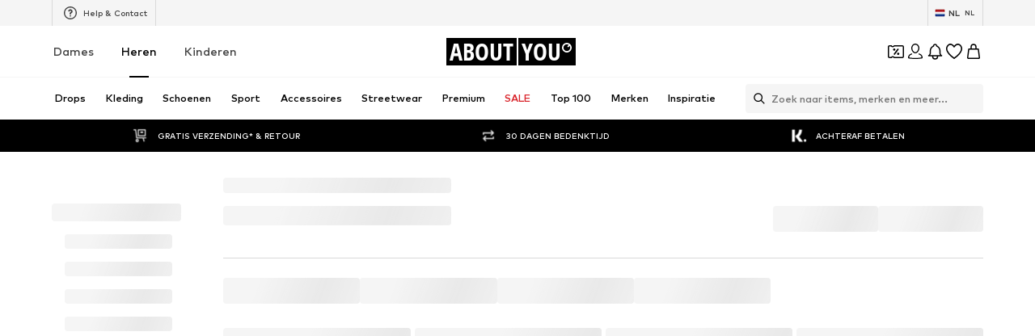

--- FILE ---
content_type: application/javascript
request_url: https://assets.aboutstatic.com/assets/useIsInitialStreamRequestEmpty-q0DMB3u8.js
body_size: -125
content:
import{r,O as c,j as e,P as i,_ as n,s as l,Q as d,B as p,m as u,U as m,F as o,V as f,W as y,I}from"./index-B5gYRi2g.js";const b=()=>{r.useEffect(()=>{const t=()=>{window.scrollTo({top:0})};return window.addEventListener("beforeunload",t),()=>{window.removeEventListener("beforeunload",t)}},[])},T=({onFilterClear:t})=>{const{t:s}=c();return e.jsx(i,{"data-testid":"ProductStreamEmpty",asset:e.jsx(E,{asset:d.EmptySearch}),title:e.jsx(S,{as:"h1",children:s("We are sorry... Nothing was found")}),subtitle:s("Modify your filters to obtain the appropriate search results."),cta:e.jsx(h,{variant:"secondary",onClick:t,children:s("Clear all filters")})})},h=n(p).withConfig({componentId:"sc-9986efc4-0"})([""]),x=()=>I,E=l(x())({name:"IconWrapper",class:"ivnnobf",propsAsIs:!0}),S=n(u).withConfig({componentId:"sc-9986efc4-1"})(["font-weight:",";font-size:",";",""],m.bold,o.px20,f(y(["font-size:",";"],o.px24))),g=t=>{var s,a;return((a=(s=t().data)==null?void 0:s.items)==null?void 0:a.length)===0};export{E as I,T as P,h as S,S as a,b,g as u};
//# sourceMappingURL=useIsInitialStreamRequestEmpty-q0DMB3u8.js.map


--- FILE ---
content_type: application/javascript
request_url: https://assets.aboutstatic.com/assets/WishlistPage.eager-DGcaLKCm.js
body_size: 10475
content:
const __vite__mapDeps=(i,m=__vite__mapDeps,d=(m.f||(m.f=[typeof window !== 'undefined' ? window.setClientPublicPath("assets/service.grpc-h_7xKXkh.js") : "/assets/service.grpc-h_7xKXkh.js",typeof window !== 'undefined' ? window.setClientPublicPath("assets/index-B5gYRi2g.js") : "/assets/index-B5gYRi2g.js"])))=>i.map(i=>d[i]);
import{j as t,aB as ot,_ as h,U as We,F as te,C as H,r as p,B as M,jH as rt,x as it,d4 as Re,O as E,jW as at,jX as ct,w as q,s as I,fK as Ee,I as B,bD as V,W,m as z,z as lt,G as dt,H as re,J as X,mS as ut,D as N,en as pt,ju as mt,a1 as Oe,hW as ht,gO as gt,mT as ft,aH as St,K as Ae,gV as xt,h8 as ie,Q as Y,ag as yt,M as Ct,aj as It,X as Fe,bo as Tt,jA as wt,ak as De,b as Le,b1 as Be,bx as jt,bv as Pt,mU as bt,ae as Me,iR as kt,P as vt,mV as ze,V as _t,ez as Wt,a6 as Rt,as as Et,b2 as Ot,f1 as At,aJ as Ft,mW as Dt,c5 as Lt,b3 as Bt,Y as ge,cu as Mt,eL as zt,jE as Gt,mX as Ht,hY as Ge,aU as He,gD as ae,ao as ce,bg as Vt,mY as Nt,h9 as $t,a as Ut,dD as qt,dE as Kt,dF as Yt,fc as Xt,dG as Zt,mZ as Jt,ce as fe,bO as Qt,bP as Se,m_ as es,bQ as ts,bR as le}from"./index-B5gYRi2g.js";import{S as Ve,u as ss}from"./CouponCard-7sW9J9Tm.js";import{p as ns,P as se,g as os,v as Ne,q as rs,ae as is,ad as as}from"./SizeAdvisorWidget-DsxWIAuY.js";import{G as cs,g as ls,av as ds,ag as $e,E as us,aw as Ue,K as ps,t as ms}from"./Sizes.eager-DT_H0D2R.js";import{u as hs,P as gs}from"./ProductMiniAdpWithBasketFlyout-B_cJNlWR.js";import{d as qe,f as fs,a as Ss,N as Ke,S as xe}from"./FilterSectionSorting-B-EgsmhG.js";import{G as xs,S as ys}from"./defaults-ZlgxfI3H.js";import{A as Cs}from"./Advertisement-B0NX1tzN.js";import{R as Ye}from"./useFacebookLoginHandler-BwlQVd3q.js";import{R as Xe}from"./cmsWebSDK-CbLlJsRq.js";import{a as Is}from"./bapiProduct-CM4TV-zw.js";import{T as Ts}from"./Tabs-Cpe4WCiT.js";import{e as ws,f as js}from"./BasketFlyout-CM5aMpxC.js";import{T as Ps}from"./useGetBasketPageSection-DnG5PgDz.js";import{a as bs}from"./index.esm-LVQlPY41.js";import{a as ks}from"./MissionBadge-BBEaR2C8.js";import{T as vs}from"./content_blocks-BhMoZsDN.js";import{D as _s}from"./CouponWalletLoading-D6jZ5Gll.js";import{b as Ws}from"./gender_switch_element-CiFuGDwM.js";const Rs=({title:e,onClose:s,open:n,renderInPortal:o,children:i})=>t.jsx(ot,{headerContent:t.jsx(Es,{"data-testid":"sortFlyoutHeaderTitle",children:e}),onClose:s,open:n,renderInPortal:o,bodyContent:i}),Es=h.h3.withConfig({componentId:"sc-63fc2688-0"})(["display:block;width:100%;font-weight:",";font-size:",";color:",";text-align:left;margin:0;padding:0 1rem;box-sizing:border-box;"],We.bold,te.px20,H.Black),Os=({activeOptionId:e,onSelect:s,options:n,primaryButtonLabel:o,onPrimaryButtonClick:i})=>{const[c,l]=p.useState(e),a=()=>{s(c),i()};return t.jsxs(t.Fragment,{children:[t.jsx(As,{children:n.map(({id:r,label:u})=>t.jsx(Ye,{name:"sort",label:u,value:r,checked:r===c,onChange:()=>l(r),"data-testid":`sortFlyoutOption-${r}`},r))}),t.jsx(Fs,{children:t.jsx(M,{onClick:a,"data-testid":"sortFlyoutFooterSubmit",children:o})})]})},As=h(Xe).withConfig({componentId:"sc-1a54434a-0"})(["flex-direction:column;gap:1.5rem;padding:1.5rem 2rem;"]),Fs=h.footer.withConfig({componentId:"sc-1a54434a-1"})(["height:5rem;width:100%;padding:0;border-top:1px solid ",";display:flex;align-items:center;flex-shrink:0;"],H.Grey3),ne=({itemStream:e,isDataFetched:s,isDataFetching:n})=>{const o=rt(),i=p.useRef(!1),c=()=>{if(n||i.current)return;const l=e.map(a=>{var r;return((r=a.type)==null?void 0:r.$case)==="product"?{item_id:a.type.product.product.product.id}:null}).filter(a=>a!==null);i.current=!0,o({wishlist:{items:l.map(a=>({product:{id:a.item_id}}))}})};return p.useEffect(()=>{const l=setTimeout(()=>{c()},1e3);return()=>{clearTimeout(l)}},[e,s,n]),null},Ds=e=>it()(e),Ls=()=>Ds("product_reco_page"),Bs="sort",Ze=()=>Re(Bs),Ms=e=>{const{cancel:s,submit:n,isOpen:o}=Ze(),{sortingOptions:i,onSort:c,renderInPortal:l,defaultSortingOptionId:a,onClose:r,shouldTrackImmediately:u}=e,{t:d}=E(),{sorting:m,setSorting:y}=qe(),f=()=>{r==null||r(),s()},S=b=>{c==null||c(),y(b,{shouldTrackImmediately:u,shouldScrollToTop:!0})};return t.jsx(Rs,{title:d("Sort"),open:o,onClose:f,renderInPortal:l,children:t.jsx(Os,{activeOptionId:m!=null?m:a,onSelect:S,options:i,primaryButtonLabel:d("Confirm"),onPrimaryButtonClick:n})})},zs=()=>{const{t:e}=E();return[{id:"recently_added",label:e("Recently added")},{id:"highest_reduction",label:e("Maximum reduction")},{id:"price_high",label:e("Highest price")},{id:"price_low",label:e("Lowest price")},{id:"low_stock",label:e("Low Stock")}]},ye="recently_added",Gs=e=>{const s=zs(),{open:n}=Ze(),o=at(),i=ct(),c=()=>o("sort","filter_modal"),l=()=>i("sort","filter_modal"),a=q(),{variant:r}=e,u=()=>{l(),a({eventType:"click",label:"wl_sort"})},d=()=>{c(),a({eventType:"close",label:"wl_sort"})},m=()=>{a({eventType:"submit",label:"wl_sort"})};return r==="flyout"?t.jsxs(t.Fragment,{children:[t.jsx(Vs,{onClick:()=>{u(),n()},asset:Ee.SortAlt,size:"M","data-testid":"WishlistSortingFlyoutOpener"}),t.jsx(Ms,{sortingOptions:s,renderInPortal:!0,defaultSortingOptionId:ye,onClose:d,onSort:m,shouldTrackImmediately:!0})]}):t.jsx(fs,{defaultSortingOptionId:ye,sortingOptions:s,onOpen:u,onClose:d,onSort:m})},Hs=()=>B,Vs=I(Hs())({name:"StyledIcon",class:"svg6d7v",propsAsIs:!0}),Ns=({children:e,filterVariant:s})=>{const{t:n}=E();return t.jsxs(t.Fragment,{children:[t.jsxs(Us,{children:[t.jsx(qs,{color:"Black",size:"px32",weight:"heavy","data-testid":"WishlistHeaderTitle",children:n("Wishlist")}),t.jsx($s,{children:t.jsx(Gs,{variant:s})})]}),e]})},$s=h.div.withConfig({componentId:"sc-ad60b5d6-0"})(["flex:1;display:flex;justify-content:end;",""],V(W(["margin-right:5px;"]))),Us=h.div.withConfig({componentId:"sc-ad60b5d6-1"})(["display:flex;align-items:center;margin:20px 0;&::before{content:'';","}"],V(W(["flex:1;"]))),qs=h(z).withConfig({componentId:"sc-ad60b5d6-2"})(["",""],V(W(["font-size:1.25rem;"]))),Ks=e=>{const{advertisement:s}=e;return s?t.jsx(Ys,{children:t.jsx(Cs,{advertisement:s,slim:!0,testId:"advertisementWishlist",tracking:{promotionSource:lt.BasWishlistBanner}})}):null},Ys=h.div.withConfig({componentId:"sc-628b1cb9-0"})(["position:relative;"]),Xs=()=>{const e=dt(),s=re();return X(ut,{session:e,targetGroup:s})},Zs=e=>t.jsx(N,{View:Ks,Loading:()=>null,Error:()=>null,request:Xs(),renderingPriority:e.renderingPriority});var U=function(e){return e[e.UNSPECIFIED=0]="UNSPECIFIED",e[e.HIGHEST_REDUCTION=1]="HIGHEST_REDUCTION",e[e.HIGHEST_PRICE=2]="HIGHEST_PRICE",e[e.LOWEST_PRICE=3]="LOWEST_PRICE",e[e.LOW_STOCK=4]="LOW_STOCK",e}({});const Js=e=>{switch(e){case"price_high":return U.HIGHEST_PRICE;case"price_low":return U.LOWEST_PRICE;case"highest_reduction":return U.HIGHEST_REDUCTION;case"low_stock":return U.LOW_STOCK;default:return U.UNSPECIFIED}};function Ce(e){var s;return((s=e.type)==null?void 0:s.$case)==="product"}var G=function(e){return e.all="false",e.deals="true",e}({});const de=()=>{const{parameter:e,...s}=Re("discount-tabs-state",{controlParams:[{urlSearchParam:"hasCampaignReduction",allowedValues:["false","true"]}]});return{...s,parameter:e||"false"}},Qs=({data:e,refetch:s,updateCache:n,setWishlistTokenHash:o})=>{var a;const{parameter:i}=de(),c=Is(o),l=p.useCallback(async r=>{try{if((i===G.all?e==null?void 0:e.allItemsTab:e==null?void 0:e.discountedItemsTab)&&e){if(e.allItemsTab={...e.allItemsTab,items:e==null?void 0:e.allItemsTab.items.filter(d=>!Ce(d)||r!==d.type.product.product.product.id),productCount:e.allItemsTab.productCount-1},e.discountedItemsTab){let d=!1;e.discountedItemsTab.items=e==null?void 0:e.discountedItemsTab.items.filter(m=>{const y=!Ce(m)||r!==m.type.product.product.product.id;return y||(d=!0),y}),d&&(e.discountedItemsTab.productCount=e.discountedItemsTab.productCount-1)}n({...e})}return await c.mutateAsync({productId:r})}catch{c.reset(),s()}},[c,e==null?void 0:e.allItemsTab.items.length,(a=e==null?void 0:e.discountedItemsTab)==null?void 0:a.items.length,i]);return{data:e,deleteItem:l}};function en({disabled:e}={disabled:!1}){const{request:s,setWishlistTokenHashState:n}=tn(e),{data:o,deleteItem:i}=Qs({data:s.data,refetch:s.refetch,updateCache:s.updateCache,setWishlistTokenHash:n});return{loadItems:{...s,data:o},deleteItem:i}}const tn=e=>{var P,k,R;const s=re(),{sorting:n}=qe(),o=pt(),{token:i}=mt(),c=Oe(),l=ht(),a=gt(),r=ft(),[u,d]=St.useState(r),m=a.error?null:(P=a.data)==null?void 0:P.wishlistState.token,y=a.isLoading||a.isFetching||a.isStale,f={session:c,lastSeenProductIds:[],basketProductIds:[],targetGroup:s,reductionsState:Ae(),sortOptions:Js(n),firstProductIds:l,basketToken:i,wishlistToken:m!=null?m:null,email:o!=null?o:null},S=a.data&&!y||a.error,x=X(xt,f,{disabled:!c||e||!S,refetchToken:u||void 0,transformCacheKey:g=>({...g,params:{...g.params,basketToken:void 0,wishlistToken:void 0}}),onSuccess:g=>{a.updateCache(g)}}),T=(k=x.data)==null?void 0:k.allItemsTab.items.length,j=(R=a.data)==null?void 0:R.wishlistState.items.length;return p.useEffect(()=>{if(!e){if(!u&&r){d(r);return}r===void 0||u===void 0||r!==u&&(j===void 0||T===void 0||j>T&&d(r))}},[e,T,j,r,u]),{request:x,setWishlistTokenHashState:d}},Je=p.createContext(()=>Promise.reject(new Error("Wishlist delete item handler was not found, did you miss to wrap the DeleteItemProvider?"))),sn=({children:e,deleteItem:s})=>t.jsx(Je.Provider,{value:s,children:e}),Qe=()=>p.useContext(Je),Z=({children:e,className:s})=>t.jsx("section",{className:s,children:t.jsx(nn,{uniqueKey:"wishlistItemStream",enableEnhancedTileRendering:!0,children:e})}),nn=h(xs).withConfig({componentId:"sc-1b114c44-0"})(["",""],ns),ue=({onlyPlaceholder:e,className:s})=>{const{count:n}=ie();return e?t.jsx(t.Fragment,{children:t.jsx(se,{amount:n<24?24:n,ctaVisible:!0,Comp:"li"})}):t.jsx(Z,{className:s,children:t.jsx(se,{amount:n<24?24:n,ctaVisible:!0,Comp:"li"})})},Ie=({tabs:e})=>{const s=q(),{open:n,parameter:o}=de(),i=c=>{s({eventType:"click",label:c===G.all?"all_items":"deal_items"}),n({replaceHistory:!0,parameter:c})};return t.jsx(on,{onTabClick:i,dataTestId:"DiscountTabs",selectedTabValue:o,tabs:e,highlightColorOnActive:!0})},on=h(Ts).withConfig({componentId:"sc-65caa858-0"})(["margin-bottom:-5px;padding-inline:1rem;"]),rn=({tile:e,streamPosition:s,trackingData:n,children:o})=>{var c;const i=(c=e==null?void 0:e.product)==null?void 0:c.id;return t.jsx(an,{Comp:"li",productTile:e,streamPosition:s,trackingKey:i,trackingData:n,threshold:.2,triggerOnce:!0,"data-testid":`productTileTracker-${i}`,children:o})},an=h(Ps).withConfig({componentId:"sc-f30f2bc8-0"})(["list-style:none;"]),cn=({productId:e,onClickRemoveItem:s,onClickRemoveItemSuccess:n,onClickRemoveItemError:o,onShowConfirm:i,iconType:c="close"})=>{const{t:l}=E(),a=Qe(),r=async()=>{if(i){i();return}s(),await a(e)?n():o()};return t.jsx(un,{"data-testid":"DeleteWishlistItemButton",onClick:u=>{u.stopPropagation(),u.preventDefault(),r()},"aria-label":l("Remove from the wishlist"),children:c==="close"?t.jsx(Te,{size:"S",asset:Y.Close,fill:H.Grey1}):t.jsx(Te,{size:"M",asset:Y.Trash,fill:H.Grey1})})},ln=()=>B,Te=I(ln())({name:"AnimatedIcon",class:"a3km1lg",propsAsIs:!0}),dn=()=>yt,un=I(dn())({name:"DeleteWisthlistItemButton",class:"d1j3ee4f",propsAsIs:!0});function we(e){e==null||e.stopPropagation(),e==null||e.preventDefault()}const pn=({isOpen:e,onClose:s,onClickConfirm:n,isLoading:o,onClickRemoveItemError:i,onClickRemoveItemSuccess:c,productId:l})=>{const{t:a}=E(),r=Qe(),u=async()=>{n(),await r(l)?c():i()};return t.jsx(Ct,{renderInPortal:!0,bodyContent:t.jsx(z,{size:"px16",textAlignment:"center",children:a("Do you really want to remove this product from your wishlist?")}),footerContent:t.jsxs(t.Fragment,{children:[t.jsx(It,{label:a("Cancel"),onClick:d=>{we(d),s()}}),t.jsx(M,{"data-testid":"WishlistConfirmDeletionButton",isLoading:o,onClick:d=>{we(d),u()},children:a("Remove")})]}),onClose:s,open:e})},pe=({tile:e,streamPosition:s,trackingData:n,shallowRenderingState:o,gridColumns:i,importance:c,itemsPreferences:l,onClick:a,showConfirmOnDeleteItem:r,smallAddToBasketCtaText:u,onClickAddToBasket:d,onSoldoutCtaClick:m,onSimilarProductsClick:y,interactiveHoverMode:f,onColorHover:S,onColorLeave:b,productTileGalleryMode:x,soldOutColorProductId:T,enableImageGalleryAnimation:j,openInNewTab:P})=>{const k=cs({product:e.product,streamPosition:s,brand:e.brand}),R=Fe(),[g,_]=p.useState(!1),[v,A]=p.useState(!1),L=()=>_(!0),O=()=>{k("removed-from-wishlist")},$=()=>{_(!1),A(!1),R({content:F("Oops! Something went wrong!"),type:"ERROR","data-testid":"RemoveFromWishlistButtonToast"})},{t:F}=E(),{ref:J}=Tt({label:"WL_similar_products"}),K=f?hn:je;return t.jsx(t.Fragment,{children:t.jsx(rn,{tile:e,streamPosition:s,trackingData:n,children:t.jsx(ls,{shallowRenderingState:o,id:`productTile-${e.product.id}`,renderer:({ref:w,isInViewOnRemount:D})=>t.jsxs(t.Fragment,{children:[t.jsx(ds,{enableImageGalleryAnimation:j,gridColumns:i,productTile:e,importance:D?"high":c,itemsPreferences:l,onClick:a,showColorVariantsSoldOut:!f,showLowestPriorPriceHint:!0,addCtaVisibility:f?"hover":"always",interactiveHoverMode:f,productTileGalleryMode:x,soldOutColorProductId:T,selectedCoupon:e.couponPromotionId,onColorHover:S,onColorLeave:b,openInNewTab:P,onColorClick:C=>{d({productId:C,brandName:e.brand.name})},cta:t.jsx(je,{children:t.jsx(mn,{"data-testid":"ProductTileAddToBasketButton","aria-label":F("Add to basket"),onClick:C=>{C.stopPropagation(),C.preventDefault(),d({productId:e.product.id,brandName:e.brand.name,product:e.product,couponPromotionId:e.couponPromotionId})},children:F(u?"Add":"Add to basket")})}),soldoutCta:t.jsxs(K,{children:[t.jsx(Pe,{"data-testid":"soldOutRemindMeButton",variant:"secondary",size:"full-width",onClick:C=>{C.stopPropagation(),C.preventDefault(),m(e.product.id)},children:F("Remind me")}),t.jsx("div",{ref:J,children:t.jsx(Pe,{"data-testid":"similarProductsButtonSoldOut",variant:"secondary",size:"full-width",onClick:C=>{C.stopPropagation(),C.preventDefault(),y(e.product)},children:F("Similar Products")})})]}),tileRef:w,floatingHeaderElements:t.jsx(t.Fragment,{children:t.jsx(gn,{$alignEnd:!1,children:t.jsx(cn,{iconType:"trash",productId:e.product.id,onClickRemoveItem:L,onClickRemoveItemSuccess:O,onClickRemoveItemError:$,onShowConfirm:r?()=>A(!0):void 0})})})}),g&&!r&&t.jsx(fn,{"data-testid":"WishlistTileFullSizeSpinner",visible:!0,children:t.jsx(wt,{})}),t.jsx(pn,{isOpen:v,onClose:()=>A(!1),onClickConfirm:L,onClickRemoveItemSuccess:O,onClickRemoveItemError:$,isLoading:g,productId:e.product.id})]})})})})},mn=h(M).withConfig({componentId:"sc-69bfcae7-0"})(["white-space:nowrap;"]),je=h.div.withConfig({componentId:"sc-69bfcae7-1"})(["display:flex;margin-top:17px;gap:12px;flex-flow:column;",""],V(W(["margin-inline:4px;"]))),hn=h.div.withConfig({componentId:"sc-69bfcae7-2"})(["display:flex;gap:12px;flex-flow:column;position:absolute;bottom:136%;left:20px;right:20px;"]),Pe=h(M).withConfig({componentId:"sc-69bfcae7-3"})(["white-space:nowrap;padding:8px 40px;"]),gn=h.div.withConfig({componentId:"sc-69bfcae7-4"})(["z-index:",";flex:1;display:flex;justify-content:",";align-items:center;flex-direction:row-reverse;"],De.PRODUCT_TILE_CTA,e=>e.$alignEnd?"end":"space-between"),fn=h.div.withConfig({componentId:"sc-69bfcae7-5"})(["position:absolute;top:0;left:0;width:100%;height:100%;background:none;pointer-events:none;display:flex;justify-content:center;z-index:-1;opacity:0;transition:opacity 300ms ease;",";"],({visible:e})=>e&&W(["opacity:1;background:rgba(255,255,255,0.5);pointer-events:auto;z-index:1;"])),et=({tile:e,itemsPreferences:s,...n})=>{const{isActive:o}=Le("ab_adp_new_tab"),{device:i}=Be(),{onHover:c,tile:l,resetTile:a,loaded:r,onImageLoad:u,soldOut:d}=ws(e),{sendTrackingData:m}=os();return t.jsxs(t.Fragment,{children:[t.jsx(pe,{tile:r&&l?l:e,...n,onColorHover:c,onColorLeave:a,productTileGalleryMode:l&&l.product.id!==e.product.id?void 0:n.productTileGalleryMode,itemsPreferences:s,soldOutColorProductId:d,openInNewTab:o&&i==="desktop",onClick:y=>{n.onClick&&n.onClick(y),i==="desktop"&&o&&m(n.trackingData,e.product.id)}}),l&&!r&&t.jsx(js,{onImageLoad:u,tile:l,itemsPreferences:s,"data-testid":"WishlistInteractiveProductTile-preload-image"})]})},oe=({isDiscountedItemsTabEmpty:e})=>{const{t:s}=E(),{isAuthenticated:n}=jt(),o=q(),{showUserAuthenticationPrompt:i}=Pt(),c=bt(),l=Me(),a=kt({small:Sn},xn);return t.jsx(vt,{title:t.jsx(yn,{as:"h1",children:s(e?"You have no items from this deal in your wishlist":"Your wishlist is empty")}),subtitle:e?"":s("Click on the heart to add an item to your wishlist or log into your account."),cta:t.jsxs(t.Fragment,{children:[!n&&!e&&t.jsx(M,{variant:"secondary","data-testid":"WishlistLoginButton",onClick:()=>{o({eventType:"click",label:"wishlist_login"}),i({context:"wishlist-page-empty",needsCheckoutSession:!1})},children:s("Login")}),e&&t.jsx(M,{variant:"secondary","data-testid":"WishlistDiscoverNowButton",onClick:async()=>{const r=await c();r.discount&&r.discount.linkTarget&&l.push(r.discount.linkTarget.url)},children:s("Discover now")})]}),"data-testid":"WishlistEmpty",asset:t.jsx(a,{})})},Sn=h(B).attrs(()=>({asset:ze.EmptyCompact})).withConfig({componentId:"sc-9878c79-0"})(["width:150px;height:200px;"]),xn=h(B).attrs(()=>({asset:ze.Empty})).withConfig({componentId:"sc-9878c79-1"})(["width:343px;height:224px;"]),yn=h(z).withConfig({componentId:"sc-9878c79-2"})(["font-weight:",";font-size:",";",""],We.bold,te.px20,_t(W(["font-size:",";"],te.px24))),tt=()=>{var T,j,P;const{device:e}=Be(),{t:s}=E(),n=Wt(),{targetGroup:o}=Rt(),i=q(),c=Et(),l=Fe(),a=Ot(),r=At(),u=Ft(Dt),{register:d,handleSubmit:m,getValues:y,formState:{errors:f,isSubmitting:S}}=bs({defaultValues:{email:(j=(T=n.data)==null?void 0:T.userData)==null?void 0:j.email,gender:o===Lt.MALE?"male":"female"},mode:"onSubmit"}),b=async({email:k,gender:R})=>{try{if(!c)return;await u({email:k,gender:R==="male"?ge.MALE:ge.FEMALE,session:c}),i({eventType:"submit",name:"newsletter"}),l({content:t.jsx(Ln,{children:t.jsx(Mn,{size:"px12",weight:"mediumHeavy",dangerouslySetInnerHTML:{__html:s("<strong>Just one step left:</strong> To complete the process please click the link in the email")}})}),type:"SUCCESS","data-testid":"subscribeToNewsletterSuccessMessage"})}catch{l({content:s("Sorry, something went wrong! Please try again later."),type:"ERROR"})}},x=e==="desktop"?"SS":"XS";return t.jsxs(Cn,{children:[t.jsxs(In,{children:[t.jsx(wn,{color:"White",textAlignment:"left",children:s("Stay updated with:")}),t.jsxs(jn,{children:[t.jsxs("div",{children:[t.jsx(B,{asset:Y.Bell,size:x,fill:"White"}),t.jsx(Q,{color:"White",children:s("Price Drops")})]}),t.jsxs("div",{children:[t.jsx(B,{asset:Y.Coupon,size:x,fill:"White"}),t.jsx(Q,{color:"White",children:s("Coupons")})]}),t.jsxs("div",{children:[t.jsx(B,{asset:Ee.Shirt,size:x,fill:"White"}),t.jsx(Q,{color:"White",children:s("Low stock alerts")})]})]}),t.jsx(ks,{missionType:"newsletterMission"})]}),t.jsxs(bn,{autoComplete:"on",onSubmit:m(b),method:"POST","aria-label":s("Newsletter subscription form"),children:[t.jsx(vn,{type:"email",autoComplete:"email",value:y("email"),errorMessage:(P=f.email)==null?void 0:P.message,label:s("Your email address"),...d("email",{required:s("Please enter your email address"),pattern:{value:Bt,message:s("This is not a valid email address")}}),activeStyle:{backgroundColor:H.White,borderColor:H.Black}}),t.jsxs(_n,{children:[t.jsx(Rn,{children:s("Receive exclusive offers")}),t.jsxs(An,{children:[t.jsx(be,{label:s("For women"),...d("gender"),value:"female",id:"newsletter-gender-female"}),t.jsx(be,{label:s("For men"),...d("gender"),value:"male",id:"newsletter-gender-male"})]})]}),t.jsx(Dn,{text:s("I would like to receive the ABOUT YOU newsletter on trends and offers (see {privacyPolicy}) by email. The consent can be withdrawn at any time via a newsletter email or customer service ({helpCenter}).",{privacyPolicy:`<a rel="noopener noreferrer" target="_blank" href="${a}#section3.3.2.">${s("Privacy Policy")}</a>`,helpCenter:`<a rel="noopener noreferrer" target="_blank" href="${r}">${s("Contact us | ABOUT YOU Help Center")}</a>`})}),t.jsx(M,{variant:"secondary",isLoading:S,children:s("Sign up for newsletter")})]})]})},Cn=I("div")({name:"Wrapper",class:"wzlj27p",propsAsIs:!1}),In=I("div")({name:"Info",class:"i1oux9sq",propsAsIs:!1}),Tn=()=>z,wn=I(Tn())({name:"Title",class:"txxqkak",propsAsIs:!0}),jn=I("div")({name:"Chips",class:"cawfjlh",propsAsIs:!1}),Pn=()=>z,Q=I(Pn())({name:"ChipText",class:"caozyv7",propsAsIs:!0}),bn=I("form")({name:"Form",class:"fivabtl",propsAsIs:!1}),kn=()=>vs,vn=I(kn())({name:"EmailInput",class:"e1aoyuc8",propsAsIs:!0}),_n=I("div")({name:"GenderContainer",class:"g1fc5bzj",propsAsIs:!1}),Wn=()=>z,Rn=I(Wn())({name:"GenderLabel",class:"gfvpwfr",propsAsIs:!0}),En=()=>Ye,be=I(En())({name:"GenderRadioButton",class:"g6y5aus",propsAsIs:!0}),On=()=>Xe,An=I(On())({name:"GenderRadioGroup",class:"gqpfwa0",propsAsIs:!0}),Fn=()=>_s,Dn=I(Fn())({name:"StyledDisclaimer",class:"s13p972m",propsAsIs:!0}),Ln=I("span")({name:"SuccessMessageWrapper",class:"s137rlpy",propsAsIs:!1}),Bn=()=>z,Mn=I(Bn())({name:"SuccessText",class:"soq0t5x",propsAsIs:!0}),zn=p.memo(pe),Gn=p.memo(et),Hn="WISHLIST_CURRENTPAGE_STATE_KEY",Vn=e=>{const[s,n]=He(1,{uniqueKey:Hn}),o=s*32;return{items:e.slice(0,o-1),setCurrentPage:n,currentPage:s}},Nn=({allItemsTab:e,discountedItemsTab:s,showConfirmOnDeleteItem:n,onClickAddToBasket:o,onClickSoldoutCta:i,shallowRenderingState:c,gridColumns:l,smallAddToBasketCtaText:a,onSimilarProductsClick:r,discountTotalSavings:u,interactiveHoverMode:d,productTileGalleryMode:m,isDataFetched:y,isDataFetching:f,enableImageGalleryAnimation:S})=>{var K;const{parameter:b}=de(),x=Mt(),T=zt(),{t:j}=E(),P=b===G.deals&&(s!=null&&s.items)&&((K=x.data)!=null&&K.discount)?s.items:e.items,{items:k,setCurrentPage:R,currentPage:g}=Vn(P),{set:_}=Gt(),[v]=$e(),A=d?Gn:zn,L=p.useMemo(()=>[{label:e.label,value:G.all,count:e.productCount},{label:(s==null?void 0:s.label)||j("Deal items"),value:G.deals,count:(s==null?void 0:s.productCount)||0,backgroundColour:T}],[e.items,s==null?void 0:s.items]);p.useEffect(()=>{_(u)},[u]);const O=p.useMemo(()=>{var C,me;const w=k.find(nt=>{var he;return((he=nt.type)==null?void 0:he.$case)==="product"}),D=Ne(v);if(w&&((C=w.type)==null?void 0:C.$case)==="product"&&D)return{...(me=w.type)==null?void 0:me.product.itemPreferences,preferredProductImageType:D}},[v,k]),$=x.data&&Ht(x.data.discount),F=()=>{const w=k.findIndex(D=>{var C;return((C=D.type)==null?void 0:C.$case)==="product"});return w===-1?0:w},J=p.useMemo(()=>F(),[k]);return!(s!=null&&s.items.length)&&b===G.deals?t.jsxs(t.Fragment,{children:[t.jsx(ne,{itemStream:P,isDataFetching:f,isDataFetched:y}),$&&t.jsx(Ie,{tabs:L}),t.jsx(oe,{isDiscountedItemsTabEmpty:!0})]}):t.jsxs(t.Fragment,{children:[t.jsx(ne,{itemStream:P,isDataFetching:f,isDataFetched:y}),$&&t.jsx(Ie,{tabs:L}),t.jsxs(Z,{children:[P.map((w,D)=>{var C;switch((C=w.type)==null?void 0:C.$case){case"product":return t.jsx(A,{smallAddToBasketCtaText:a,streamPosition:w.streamPosition,tile:w.type.product.product,showConfirmOnDeleteItem:n,onClickAddToBasket:o,onSoldoutCtaClick:i,shallowRenderingState:c,gridColumns:l,itemsPreferences:O!=null?O:w.type.product.itemPreferences,onSimilarProductsClick:r,interactiveHoverMode:d,productTileGalleryMode:m,enableImageGalleryAnimation:D===J&&S},w.type.product.itemKey);case"emptyWishlist":return t.jsxs(t.Fragment,{children:[f&&t.jsx(ue,{onlyPlaceholder:!0}),!f&&t.jsx(ke,{withLargeVerticalPadding:!0,children:t.jsx(oe,{})},w.streamPosition)]});case"newsletterBanner":return t.jsx(ke,{children:t.jsx(tt,{})});default:return null}}),t.jsx(Ge,{currentPage:g,setCurrentPage:R,loadMoreComponentDisplayConfig:Un,Wrapper:$n})]})]})},$n=h.li.withConfig({componentId:"sc-f6f6f203-0"})([""]),Un={tilesBeforeFirstDisplay:1e4,tilesBeforeConsecutivelyDisplay:1e4},ke=h.li.withConfig({componentId:"sc-f6f6f203-1"})(["margin:"," 0px;",";grid-column:span 2;@media ","{grid-column:span 3;}@media ","{grid-column:span 4;",";}",""],({padded:e})=>e&&"20px",({withLargeVerticalPadding:e})=>e&&W(["margin:50px 0px;"]),ae,ce,({withLargeVerticalPadding:e})=>e&&W(["margin:100px 0px;"]),V(W(["text-align:center;"]))),qn=p.memo(pe),Kn=p.memo(et),Yn="WISHLIST_CURRENTPAGE_STATE_KEY",Xn=e=>{const[s,n]=He(1,{uniqueKey:Yn}),o=s*32;return{items:e.slice(0,o-1),setCurrentPage:n,currentPage:s}},Zn=({allItemsTab:e,showConfirmOnDeleteItem:s,onClickAddToBasket:n,onClickSoldoutCta:o,shallowRenderingState:i,gridColumns:c,smallAddToBasketCtaText:l,onSimilarProductsClick:a,interactiveHoverMode:r,productTileGalleryMode:u,isDataFetched:d,isDataFetching:m,enableImageGalleryAnimation:y})=>{const f=e.items,{items:S,setCurrentPage:b,currentPage:x}=Xn(f),[T]=$e(),j=p.useMemo(()=>{var v,A;const g=S.find(L=>{var O;return((O=L.type)==null?void 0:O.$case)==="product"}),_=Ne(T);if(g&&((v=g.type)==null?void 0:v.$case)==="product"&&_)return{...(A=g.type)==null?void 0:A.product.itemPreferences,preferredProductImageType:_}},[T,S]),P=r?Kn:qn,k=()=>{const g=S.findIndex(_=>{var v;return((v=_.type)==null?void 0:v.$case)==="product"});return g===-1?0:g},R=p.useMemo(()=>k(),[S]);return t.jsxs(p.Fragment,{children:[t.jsx(ne,{itemStream:f,isDataFetching:m,isDataFetched:d}),t.jsxs(Z,{children:[S.map((g,_)=>{var v;switch((v=g.type)==null?void 0:v.$case){case"product":return t.jsx(P,{smallAddToBasketCtaText:l,streamPosition:g.streamPosition,tile:g.type.product.product,showConfirmOnDeleteItem:s,onClickAddToBasket:n,onSoldoutCtaClick:o,shallowRenderingState:i,gridColumns:c,itemsPreferences:j!=null?j:g.type.product.itemPreferences,onSimilarProductsClick:a,interactiveHoverMode:r,productTileGalleryMode:u,enableImageGalleryAnimation:_===R&&y},g.type.product.itemKey);case"emptyWishlist":return t.jsxs(p.Fragment,{children:[m&&t.jsx(ue,{onlyPlaceholder:!0}),!m&&t.jsx(eo,{withLargeVerticalPadding:!0,children:t.jsx(oe,{})},g.streamPosition)]});case"newsletterBanner":return t.jsx(ys,{position:_,Comp:"li",children:t.jsx(tt,{})});default:return null}}),t.jsx(Ge,{currentPage:x,setCurrentPage:b,loadMoreComponentDisplayConfig:Qn,Wrapper:Jn})]})]})},Jn=h.li.withConfig({componentId:"sc-737cee2f-0"})([""]),Qn={tilesBeforeFirstDisplay:1e4,tilesBeforeConsecutivelyDisplay:1e4},eo=h.li.withConfig({componentId:"sc-737cee2f-1"})(["margin:"," 0px;",";grid-column:span 2;@media ","{grid-column:span 3;}@media ","{grid-column:span 4;",";}",""],({padded:e})=>e&&"20px",({withLargeVerticalPadding:e})=>e&&W(["margin:50px 0px;"]),ae,ce,({withLargeVerticalPadding:e})=>e&&W(["margin:100px 0px;"]),V(W(["text-align:center;"]))),to=p.memo(Zn),so=p.memo(Nn),no=({showConfirmOnDeleteItem:e,onClickAddToBasket:s,onClickSoldoutCta:n,gridColumns:o,smallAddToBasketCtaText:i=!1,onSimilarProductsClick:c,enableWishlistTabs:l,interactiveHoverMode:a,productTileGalleryMode:r,enableImageGalleryAnimation:u,renderingPriority:d})=>(us(),t.jsx(io,{gridColumns:o,onClickAddToBasket:s,onClickSoldoutCta:n,showConfirmOnDeleteItem:e,smallAddToBasketCtaText:i,onSimilarProductsClick:c,enableWishlistTabs:l,interactiveHoverMode:a,productTileGalleryMode:r,enableImageGalleryAnimation:u,renderingPriority:d})),oo=p.memo(no),ro="wishlist_product_stream_last_visible_items",io=e=>{const{t:s}=E(),n=rs({uniqueKey:ro});return t.jsx(ao,{errorHeadline:s("Oops! Something went wrong!"),props:e,shallowRenderingState:n})},ao=({props:e,shallowRenderingState:s,errorHeadline:n})=>{const{loadItems:o,deleteItem:i}=en();return t.jsx(sn,{deleteItem:i,children:t.jsx(N,{request:o,Loading:ue,Error:()=>t.jsx(co,{children:t.jsx(Vt,{headline:n})}),View:e.enableWishlistTabs?so:to,viewProps:{...e,shallowRenderingState:s,isDataFetching:o.isFetching,isDataFetched:o.isFetched},renderingPriority:e.renderingPriority})})},co=h.div.withConfig({componentId:"sc-47b31c52-0"})(["grid-column:span 2;@media ","{grid-column:span 3;}@media ","{grid-column:span 4;}"],ae,ce),lo=({className:e})=>{const{count:s}=ie();return t.jsx(Z,{className:e,children:t.jsx(se,{amount:s<24?24:s,ctaVisible:!0,Comp:"li"})})},uo=()=>{const e=re(),s=Oe();return X(Nt,{session:s,targetGroup:e,reductionsState:Ae()},{disabled:!s})},po=e=>t.jsx(N,{request:uo(),Error:()=>null,Loading:Ke,View:Ss,viewProps:{...e,trackOriginKey:"category_tree_side",testId:"wishlistNavigationTree",excludeUrlParams:[$t,"sort"]}}),st=()=>Ut(()=>import("./service.grpc-h_7xKXkh.js"),__vite__mapDeps([0,1]),import.meta.url).then(e=>e.WishlistMetaService_GetPageMetaData);st.method="aysa_api.services.wishlist.v1.page.meta.WishlistMetaService/GetPageMetaData";const ve=()=>t.jsx(N,{request:mo(),Error:()=>null,View:ho});function mo(){return X(st,{})}const ho=({meta:e})=>{if(!qt(e))return null;const s=e.type.seoData,[n,o]=Kt(Yt(s.elements));return t.jsxs(p.Fragment,{children:[t.jsx(Xt,{pageTitle:s.title}),t.jsx(Zt,{meta:n,link:o,children:t.jsx("title",{"data-testid":"MetaTitle",children:s.title})})]})},go=({product:e,sizeSelection:s})=>{const n=s==null?void 0:s.type,{toggleSoldOutSizeId:o,sizeReminderSizeIds:i,resetSizeReminderSelection:c}=ps((n==null?void 0:n.$case)==="oneSize"&&n.oneSize.size?[n.oneSize.size.sizeId]:[]);return t.jsx(is,{renderInPortal:!1,sizeSelection:s,selectedSizeIds:i,onSizeSelect:o,product:e,sizeReminderSizeIds:i,resetSizeSelection:c})},fo=e=>e.setIsOpenSizeReminder?t.jsx(xo,{...e}):t.jsx(So,{...e}),So=e=>t.jsx(N,{request:Ue({productId:e.productId,enableSizeFinder:!0,isRequestDisabled:!e.productId}),View:go,Error:null,Loading:()=>null,viewProps:e}),xo=e=>{const s=Ue({productId:e.productId,enableSizeFinder:!0,isRequestDisabled:!e.productId});return t.jsx(N,{request:s,View:Ws,Error:null,Loading:()=>null,viewProps:{...e,isOpenSizeReminder:!!e.isOpenSizeReminder,setIsOpenSizeReminder:e.setIsOpenSizeReminder,sizeSelectionStateManagerKey:Ve.NO_SIZE_SELECTED_SELECTION}})},yo=e=>{var o;const[s=""]=((o=e.path)!=null?o:"").split("?"),{pathname:n}=ms({pathname:s});return n+"/similar"},_e={split:"30:70",splitMedium:"20:80",splitLarge:"15:85"},Co=()=>{const e=p.useRef(null),s=p.useRef(null),n=Me(),o=Jt(),i=q(),c=Ls(),{open:l}=ss(),{open:a,parameter:r}=as();p.useEffect(()=>{o()},[o]);const u=p.useCallback(({productId:x,couponPromotionId:T})=>{i({eventType:"click",label:"WL_A2B"}),l({productId:x,couponPromotionId:T})},[]),d=p.useCallback(x=>{a({parameter:`${x}`})},[]),m=p.useCallback(x=>{i({eventType:"click",label:"WL_similar_products"}),c(),n.push(yo(x))},[]),{count:y}=ie(),f=y===0,{isActive:S}=Le("desk_interactive_tile_wishlist",{abTest:!0}),{isAutoAddToWishlistLoading:b}=hs();return b?t.jsx(fe,{children:t.jsxs(ee,{children:[t.jsx(ve,{}),t.jsx(xe,{..._e,contentStart:!f&&t.jsx(To,{}),contentEnd:t.jsx(ee,{"data-increase-padding":S,children:t.jsx(lo,{})})})]})}):t.jsxs(fe,{children:[t.jsx(ve,{}),t.jsx(Qt,{defaultOffsetTop:Se,anchorRef:s,as:xe,..._e,disableSplit:f,refStart:e,contentStart:!f&&t.jsx(ts,{overflowScroll:"flow",experimentalNative:!0,container:e,style:{zIndex:De.CATEGORY_TREE},defaultOffsetTop:Se,children:t.jsx(Io,{excludeUrlParams:["sort"]})}),contentEnd:t.jsxs(ee,{"data-increase-padding":S,children:[t.jsxs(es,{children:[t.jsx(Zs,{renderingPriority:1}),!f&&t.jsx(Ns,{filterVariant:"dropdown"}),t.jsx(oo,{onClickAddToBasket:u,onClickSoldoutCta:d,onSimilarProductsClick:m,interactiveHoverMode:S,productTileGalleryMode:S?"hover":void 0,renderingPriority:2})]}),t.jsx(gs,{sizeSelectionStateManagerKey:Ve.MAIN_SIZE_SELECTION})]})}),t.jsx(fo,{productId:Number(r!=null?r:"")})]})},ee=h.section.withConfig({componentId:"sc-a75f3573-0"})(["padding-top:","px;&[data-increase-padding='true']{padding-bottom:1rem;}"],le),Io=h(po).withConfig({componentId:"sc-a75f3573-1"})(["padding-top:","px;word-break:break-word;"],le),To=h(Ke).withConfig({componentId:"sc-a75f3573-2"})(["padding-top:","px;word-break:break-word;"],le),Ho=Object.freeze(Object.defineProperty({__proto__:null,WishlistPageEager:Co},Symbol.toStringTag,{value:"Module"}));export{Ns as W,Ls as a,Zs as b,oo as c,lo as d,po as e,ve as f,fo as g,yo as h,Ho as i,en as u};
//# sourceMappingURL=WishlistPage.eager-DGcaLKCm.js.map
